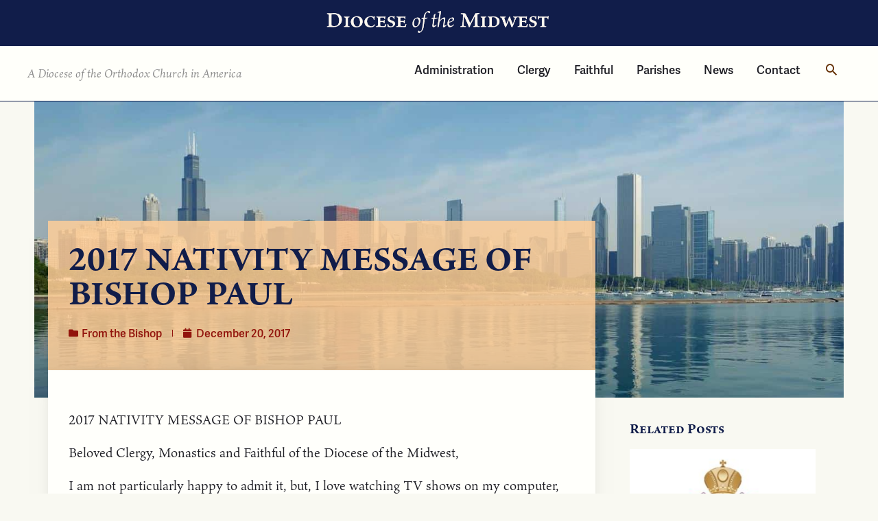

--- FILE ---
content_type: text/css
request_url: https://domoca.org/wp-content/uploads/elementor/css/post-9459.css?ver=1768876684
body_size: 567
content:
.elementor-9459 .elementor-element.elementor-element-8455896:not(.elementor-motion-effects-element-type-background), .elementor-9459 .elementor-element.elementor-element-8455896 > .elementor-motion-effects-container > .elementor-motion-effects-layer{background-color:#FFFFFB;}.elementor-9459 .elementor-element.elementor-element-8455896{transition:background 0.3s, border 0.3s, border-radius 0.3s, box-shadow 0.3s;padding:50px 0px 50px 0px;}.elementor-9459 .elementor-element.elementor-element-8455896 > .elementor-background-overlay{transition:background 0.3s, border-radius 0.3s, opacity 0.3s;}.elementor-9459 .elementor-element.elementor-element-8455896 > .elementor-container{text-align:left;}.elementor-9459 .elementor-element.elementor-element-abb8b76 > .elementor-container{text-align:left;}.elementor-9459 .elementor-element.elementor-element-505eae8.elementor-column > .elementor-widget-wrap{justify-content:flex-start;}.elementor-9459 .elementor-element.elementor-element-505eae8 > .elementor-element-populated{text-align:center;}.elementor-9459 .elementor-element.elementor-element-f0457eb.elementor-column > .elementor-widget-wrap{justify-content:center;}.elementor-9459 .elementor-element.elementor-element-f0457eb > .elementor-element-populated{text-align:left;}.elementor-9459 .elementor-element.elementor-element-af32394 > .elementor-element-populated{text-align:left;}.elementor-9459 .elementor-element.elementor-element-6a528ba .elementor-heading-title{color:#A00000;}.elementor-9459 .elementor-element.elementor-element-588a51e > .elementor-element-populated{text-align:left;}.elementor-9459 .elementor-element.elementor-element-9cdd576 .elementor-heading-title{color:#A00000;}.elementor-9459 .elementor-element.elementor-element-a41632c:not(.elementor-motion-effects-element-type-background), .elementor-9459 .elementor-element.elementor-element-a41632c > .elementor-motion-effects-container > .elementor-motion-effects-layer{background-color:#111d4a;}.elementor-9459 .elementor-element.elementor-element-a41632c{transition:background 0.3s, border 0.3s, border-radius 0.3s, box-shadow 0.3s;}.elementor-9459 .elementor-element.elementor-element-a41632c > .elementor-background-overlay{transition:background 0.3s, border-radius 0.3s, opacity 0.3s;}.elementor-bc-flex-widget .elementor-9459 .elementor-element.elementor-element-176d121.elementor-column .elementor-widget-wrap{align-items:center;}.elementor-9459 .elementor-element.elementor-element-176d121.elementor-column.elementor-element[data-element_type="column"] > .elementor-widget-wrap.elementor-element-populated{align-content:center;align-items:center;}.elementor-9459 .elementor-element.elementor-element-3171c05{text-align:left;color:#fffffb;}.elementor-bc-flex-widget .elementor-9459 .elementor-element.elementor-element-fe7a03e.elementor-column .elementor-widget-wrap{align-items:center;}.elementor-9459 .elementor-element.elementor-element-fe7a03e.elementor-column.elementor-element[data-element_type="column"] > .elementor-widget-wrap.elementor-element-populated{align-content:center;align-items:center;}.elementor-9459 .elementor-element.elementor-element-29fd9a7 .elementor-repeater-item-1eef153.elementor-social-icon{background-color:#131D47;}.elementor-9459 .elementor-element.elementor-element-29fd9a7 .elementor-repeater-item-6675daa.elementor-social-icon{background-color:#131D47;}.elementor-9459 .elementor-element.elementor-element-29fd9a7{--grid-template-columns:repeat(0, auto);--grid-column-gap:5px;--grid-row-gap:0px;}.elementor-9459 .elementor-element.elementor-element-29fd9a7 .elementor-widget-container{text-align:right;}@media(max-width:767px){.elementor-9459 .elementor-element.elementor-element-f0457eb{width:100%;}.elementor-9459 .elementor-element.elementor-element-f0457eb > .elementor-widget-wrap > .elementor-widget:not(.elementor-widget__width-auto):not(.elementor-widget__width-initial):not(:last-child):not(.elementor-absolute){margin-bottom:0px;}.elementor-9459 .elementor-element.elementor-element-f0457eb > .elementor-element-populated{margin:0px 0px 0px 0px;--e-column-margin-right:0px;--e-column-margin-left:0px;padding:0px 0px 0px 0px;}.elementor-9459 .elementor-element.elementor-element-3cd77aa > .elementor-widget-container{margin:0px 0px 0px 0px;padding:0px 0px 0px 0px;}.elementor-9459 .elementor-element.elementor-element-af32394{width:100%;}.elementor-9459 .elementor-element.elementor-element-af32394.elementor-column > .elementor-widget-wrap{justify-content:flex-end;}.elementor-9459 .elementor-element.elementor-element-588a51e{width:100%;}.elementor-9459 .elementor-element.elementor-element-588a51e.elementor-column > .elementor-widget-wrap{justify-content:flex-end;}.elementor-9459 .elementor-element.elementor-element-3171c05{text-align:center;}.elementor-9459 .elementor-element.elementor-element-29fd9a7 .elementor-widget-container{text-align:center;}}

--- FILE ---
content_type: text/css
request_url: https://domoca.org/wp-content/uploads/elementor/css/post-9115.css?ver=1768876684
body_size: 556
content:
.elementor-9115 .elementor-element.elementor-element-b757ef7 > .elementor-container > .elementor-column > .elementor-widget-wrap{align-content:center;align-items:center;}.elementor-9115 .elementor-element.elementor-element-b757ef7:not(.elementor-motion-effects-element-type-background), .elementor-9115 .elementor-element.elementor-element-b757ef7 > .elementor-motion-effects-container > .elementor-motion-effects-layer{background-color:#111D4A;}.elementor-9115 .elementor-element.elementor-element-b757ef7 > .elementor-background-overlay{opacity:0;transition:background 0.3s, border-radius 0.3s, opacity 0.3s;}.elementor-9115 .elementor-element.elementor-element-b757ef7{transition:background 0.3s, border 0.3s, border-radius 0.3s, box-shadow 0.3s;margin-top:0px;margin-bottom:0px;padding:5px 0px 0px 0px;z-index:5;}.elementor-bc-flex-widget .elementor-9115 .elementor-element.elementor-element-ca36067.elementor-column .elementor-widget-wrap{align-items:center;}.elementor-9115 .elementor-element.elementor-element-ca36067.elementor-column.elementor-element[data-element_type="column"] > .elementor-widget-wrap.elementor-element-populated{align-content:center;align-items:center;}.elementor-9115 .elementor-element.elementor-element-ca36067.elementor-column > .elementor-widget-wrap{justify-content:flex-end;}.elementor-9115 .elementor-element.elementor-element-bff881d .elementor-nav-menu .elementor-item{font-family:"adelle-sans", Sans-serif;font-size:14px;font-weight:600;}.elementor-9115 .elementor-element.elementor-element-bff881d .elementor-nav-menu--main .elementor-item{color:#ffcf99;fill:#ffcf99;}.elementor-9115 .elementor-element.elementor-element-bff881d .elementor-nav-menu--main .elementor-item:hover,
					.elementor-9115 .elementor-element.elementor-element-bff881d .elementor-nav-menu--main .elementor-item.elementor-item-active,
					.elementor-9115 .elementor-element.elementor-element-bff881d .elementor-nav-menu--main .elementor-item.highlighted,
					.elementor-9115 .elementor-element.elementor-element-bff881d .elementor-nav-menu--main .elementor-item:focus{color:#ffffff;fill:#ffffff;}.elementor-9115 .elementor-element.elementor-element-bff881d .elementor-nav-menu--main .elementor-item.elementor-item-active{color:#ffffff;}.elementor-bc-flex-widget .elementor-9115 .elementor-element.elementor-element-4a50357.elementor-column .elementor-widget-wrap{align-items:center;}.elementor-9115 .elementor-element.elementor-element-4a50357.elementor-column.elementor-element[data-element_type="column"] > .elementor-widget-wrap.elementor-element-populated{align-content:center;align-items:center;}.elementor-9115 .elementor-element.elementor-element-4a50357.elementor-column > .elementor-widget-wrap{justify-content:center;}.elementor-9115 .elementor-element.elementor-element-3c5b799{text-align:center;}.elementor-9115 .elementor-element.elementor-element-3c5b799 img{max-width:75%;}.elementor-bc-flex-widget .elementor-9115 .elementor-element.elementor-element-3caf985.elementor-column .elementor-widget-wrap{align-items:center;}.elementor-9115 .elementor-element.elementor-element-3caf985.elementor-column.elementor-element[data-element_type="column"] > .elementor-widget-wrap.elementor-element-populated{align-content:center;align-items:center;}.elementor-9115 .elementor-element.elementor-element-3caf985.elementor-column > .elementor-widget-wrap{justify-content:flex-start;}.elementor-9115 .elementor-element.elementor-element-eaba425 .elementor-nav-menu .elementor-item{font-family:"adelle-sans", Sans-serif;font-size:14px;font-weight:600;}.elementor-9115 .elementor-element.elementor-element-eaba425 .elementor-nav-menu--main .elementor-item{color:#ffcf99;fill:#ffcf99;}.elementor-9115 .elementor-element.elementor-element-eaba425 .elementor-nav-menu--main .elementor-item:hover,
					.elementor-9115 .elementor-element.elementor-element-eaba425 .elementor-nav-menu--main .elementor-item.elementor-item-active,
					.elementor-9115 .elementor-element.elementor-element-eaba425 .elementor-nav-menu--main .elementor-item.highlighted,
					.elementor-9115 .elementor-element.elementor-element-eaba425 .elementor-nav-menu--main .elementor-item:focus{color:#ffffff;fill:#ffffff;}.elementor-9115 .elementor-element.elementor-element-eaba425 .elementor-nav-menu--main .elementor-item.elementor-item-active{color:#ffffff;}@media(min-width:768px){.elementor-9115 .elementor-element.elementor-element-ca36067{width:30%;}.elementor-9115 .elementor-element.elementor-element-4a50357{width:39.664%;}.elementor-9115 .elementor-element.elementor-element-3caf985{width:30%;}}/* Start custom CSS for section, class: .elementor-element-b757ef7 */.elementor-9115 .elementor-element.elementor-element-b757ef7 {height: 67px !important;}/* End custom CSS */

--- FILE ---
content_type: text/css
request_url: https://domoca.org/wp-content/uploads/elementor/css/post-9541.css?ver=1768876697
body_size: 1146
content:
.elementor-9541 .elementor-element.elementor-element-98de6fd > .elementor-background-overlay{background-color:transparent;background-image:linear-gradient(180deg, rgba(19, 29, 71, 0.86) 0%, #131D47 100%);opacity:0.98;transition:background 0.3s, border-radius 0.3s, opacity 0.3s;}.elementor-9541 .elementor-element.elementor-element-98de6fd > .elementor-container{min-height:60vh;}.elementor-9541 .elementor-element.elementor-element-98de6fd:not(.elementor-motion-effects-element-type-background), .elementor-9541 .elementor-element.elementor-element-98de6fd > .elementor-motion-effects-container > .elementor-motion-effects-layer{background-position:top center;background-repeat:no-repeat;background-size:cover;}.elementor-9541 .elementor-element.elementor-element-98de6fd{transition:background 0.3s, border 0.3s, border-radius 0.3s, box-shadow 0.3s;margin-top:-30px;margin-bottom:0px;padding:0px 0px 0px 0px;}.elementor-9541 .elementor-element.elementor-element-e0441c2:not(.elementor-motion-effects-element-type-background) > .elementor-widget-wrap, .elementor-9541 .elementor-element.elementor-element-e0441c2 > .elementor-widget-wrap > .elementor-motion-effects-container > .elementor-motion-effects-layer{background-color:rgba(255, 207, 153, 0.84);}.elementor-bc-flex-widget .elementor-9541 .elementor-element.elementor-element-e0441c2.elementor-column .elementor-widget-wrap{align-items:flex-end;}.elementor-9541 .elementor-element.elementor-element-e0441c2.elementor-column.elementor-element[data-element_type="column"] > .elementor-widget-wrap.elementor-element-populated{align-content:flex-end;align-items:flex-end;}.elementor-9541 .elementor-element.elementor-element-e0441c2 > .elementor-element-populated{box-shadow:0px 0px 35px -25px rgba(0,0,0,0.5);transition:background 0.3s, border 0.3s, border-radius 0.3s, box-shadow 0.3s;margin:0px 0px 0px 0px;--e-column-margin-right:0px;--e-column-margin-left:0px;padding:30px 30px 80px 30px;}.elementor-9541 .elementor-element.elementor-element-e0441c2 > .elementor-element-populated > .elementor-background-overlay{transition:background 0.3s, border-radius 0.3s, opacity 0.3s;}.elementor-9541 .elementor-element.elementor-element-2fae9cb .elementor-heading-title{font-size:2.5em;font-weight:bold;color:#111D4A;}.elementor-9541 .elementor-element.elementor-element-d5cbc2e .elementor-icon-list-items:not(.elementor-inline-items) .elementor-icon-list-item:not(:last-child){padding-bottom:calc(30px/2);}.elementor-9541 .elementor-element.elementor-element-d5cbc2e .elementor-icon-list-items:not(.elementor-inline-items) .elementor-icon-list-item:not(:first-child){margin-top:calc(30px/2);}.elementor-9541 .elementor-element.elementor-element-d5cbc2e .elementor-icon-list-items.elementor-inline-items .elementor-icon-list-item{margin-right:calc(30px/2);margin-left:calc(30px/2);}.elementor-9541 .elementor-element.elementor-element-d5cbc2e .elementor-icon-list-items.elementor-inline-items{margin-right:calc(-30px/2);margin-left:calc(-30px/2);}body.rtl .elementor-9541 .elementor-element.elementor-element-d5cbc2e .elementor-icon-list-items.elementor-inline-items .elementor-icon-list-item:after{left:calc(-30px/2);}body:not(.rtl) .elementor-9541 .elementor-element.elementor-element-d5cbc2e .elementor-icon-list-items.elementor-inline-items .elementor-icon-list-item:after{right:calc(-30px/2);}.elementor-9541 .elementor-element.elementor-element-d5cbc2e .elementor-icon-list-item:not(:last-child):after{content:"";height:10px;border-color:#92140C;}.elementor-9541 .elementor-element.elementor-element-d5cbc2e .elementor-icon-list-items:not(.elementor-inline-items) .elementor-icon-list-item:not(:last-child):after{border-top-style:solid;border-top-width:1px;}.elementor-9541 .elementor-element.elementor-element-d5cbc2e .elementor-icon-list-items.elementor-inline-items .elementor-icon-list-item:not(:last-child):after{border-left-style:solid;}.elementor-9541 .elementor-element.elementor-element-d5cbc2e .elementor-inline-items .elementor-icon-list-item:not(:last-child):after{border-left-width:1px;}.elementor-9541 .elementor-element.elementor-element-d5cbc2e .elementor-icon-list-icon i{color:#92140C;font-size:14px;}.elementor-9541 .elementor-element.elementor-element-d5cbc2e .elementor-icon-list-icon svg{fill:#92140C;--e-icon-list-icon-size:14px;}.elementor-9541 .elementor-element.elementor-element-d5cbc2e .elementor-icon-list-icon{width:14px;}.elementor-9541 .elementor-element.elementor-element-d5cbc2e .elementor-icon-list-text, .elementor-9541 .elementor-element.elementor-element-d5cbc2e .elementor-icon-list-text a{color:#92140C;}.elementor-9541 .elementor-element.elementor-element-d5cbc2e .elementor-icon-list-item{font-family:"adelle-sans", Sans-serif;font-size:0.8em;font-weight:600;}.elementor-9541 .elementor-element.elementor-element-486b617{transition:background 0.3s, border 0.3s, border-radius 0.3s, box-shadow 0.3s;}.elementor-9541 .elementor-element.elementor-element-486b617 > .elementor-background-overlay{transition:background 0.3s, border-radius 0.3s, opacity 0.3s;}.elementor-9541 .elementor-element.elementor-element-0df2245:not(.elementor-motion-effects-element-type-background) > .elementor-widget-wrap, .elementor-9541 .elementor-element.elementor-element-0df2245 > .elementor-widget-wrap > .elementor-motion-effects-container > .elementor-motion-effects-layer{background-color:#FFFFFB;}.elementor-9541 .elementor-element.elementor-element-0df2245 > .elementor-element-populated{box-shadow:0px 0px 35px -25px rgba(0,0,0,0.5);transition:background 0.3s, border 0.3s, border-radius 0.3s, box-shadow 0.3s;margin:-40px 0px 50px 0px;--e-column-margin-right:0px;--e-column-margin-left:0px;padding:30px 30px 30px 30px;}.elementor-9541 .elementor-element.elementor-element-0df2245 > .elementor-element-populated > .elementor-background-overlay{transition:background 0.3s, border-radius 0.3s, opacity 0.3s;}.elementor-9541 .elementor-element.elementor-element-4152c80{color:#1E1E24;}.elementor-9541 .elementor-element.elementor-element-169df6b > .elementor-element-populated{margin:0px 20px 0px 0px;--e-column-margin-right:20px;--e-column-margin-left:0px;padding:35px 0px 20px 50px;}.elementor-9541 .elementor-element.elementor-element-1e77a43 .elementor-heading-title{font-weight:600;color:#111D4A;}.elementor-9541 .elementor-element.elementor-element-f1fc591{--grid-row-gap:35px;--grid-column-gap:30px;}.elementor-9541 .elementor-element.elementor-element-f1fc591 .elementor-posts-container .elementor-post__thumbnail{padding-bottom:calc( 0.66 * 100% );}.elementor-9541 .elementor-element.elementor-element-f1fc591:after{content:"0.66";}.elementor-9541 .elementor-element.elementor-element-f1fc591 .elementor-post__thumbnail__link{width:100%;}.elementor-9541 .elementor-element.elementor-element-f1fc591 .elementor-post__meta-data span + span:before{content:"///";}.elementor-9541 .elementor-element.elementor-element-f1fc591.elementor-posts--thumbnail-left .elementor-post__thumbnail__link{margin-right:20px;}.elementor-9541 .elementor-element.elementor-element-f1fc591.elementor-posts--thumbnail-right .elementor-post__thumbnail__link{margin-left:20px;}.elementor-9541 .elementor-element.elementor-element-f1fc591.elementor-posts--thumbnail-top .elementor-post__thumbnail__link{margin-bottom:20px;}.elementor-9541 .elementor-element.elementor-element-f1fc591 .elementor-post__title, .elementor-9541 .elementor-element.elementor-element-f1fc591 .elementor-post__title a{color:#111D4A;font-family:"ten-oldstyle", Sans-serif;font-size:1em;text-transform:capitalize;font-style:italic;}.elementor-9541 .elementor-element.elementor-element-f1fc591 .elementor-post__title{margin-bottom:5px;}.elementor-9541 .elementor-element.elementor-element-f1fc591 .elementor-post__meta-data{font-family:"adelle-sans", Sans-serif;}body.elementor-page-9541{margin:0px 0px 0px 0px;padding:0px 0px 0px 0px;}@media(min-width:768px){.elementor-9541 .elementor-element.elementor-element-e0441c2{width:70%;}.elementor-9541 .elementor-element.elementor-element-360662e{width:29.956%;}.elementor-9541 .elementor-element.elementor-element-0df2245{width:70%;}.elementor-9541 .elementor-element.elementor-element-169df6b{width:29.956%;}}@media(max-width:767px){.elementor-9541 .elementor-element.elementor-element-98de6fd > .elementor-container{min-height:90vh;}.elementor-9541 .elementor-element.elementor-element-98de6fd:not(.elementor-motion-effects-element-type-background), .elementor-9541 .elementor-element.elementor-element-98de6fd > .elementor-motion-effects-container > .elementor-motion-effects-layer{background-position:-24vw -21vh;background-repeat:no-repeat;background-size:cover;}.elementor-9541 .elementor-element.elementor-element-169df6b > .elementor-element-populated{margin:0px 20px 0px 20px;--e-column-margin-right:20px;--e-column-margin-left:20px;padding:0px 0px 0px 0px;}.elementor-9541 .elementor-element.elementor-element-f1fc591 .elementor-posts-container .elementor-post__thumbnail{padding-bottom:calc( 0.5 * 100% );}.elementor-9541 .elementor-element.elementor-element-f1fc591:after{content:"0.5";}.elementor-9541 .elementor-element.elementor-element-f1fc591 .elementor-post__thumbnail__link{width:100%;}}@media(min-width:1025px){.elementor-9541 .elementor-element.elementor-element-98de6fd:not(.elementor-motion-effects-element-type-background), .elementor-9541 .elementor-element.elementor-element-98de6fd > .elementor-motion-effects-container > .elementor-motion-effects-layer{background-attachment:fixed;}}